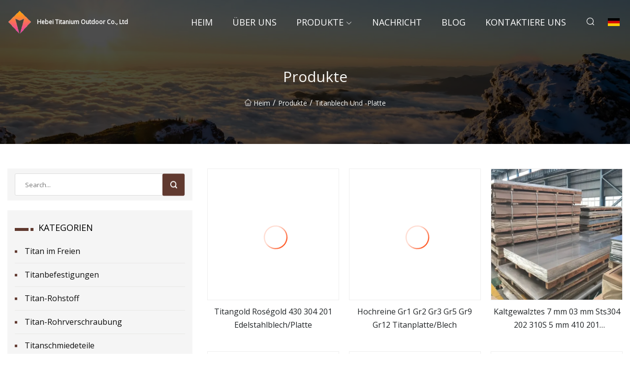

--- FILE ---
content_type: text/html; charset=utf-8
request_url: https://de.dzxn120.com/titanium-sheet-and-plate.htm
body_size: 4285
content:
<!doctype html>
<html lang="de">
<head>
<meta charset="utf-8" />
<title>Titanblech und -platte - Hebei Titanium Outdoor Co., Ltd</title>
<meta name="description" content="Titanblech und -platte" />
<meta name="keywords" content="Titanblech und -platte" />
<meta name="viewport" content="width=device-width, initial-scale=1.0" />
<meta name="application-name" content="Hebei Titanium Outdoor Co., Ltd" />
<meta name="twitter:card" content="summary" />
<meta name="twitter:title" content="Titanblech und -platte - Hebei Titanium Outdoor Co., Ltd" />
<meta name="twitter:description" content="Titanblech und -platte" />
<meta name="twitter:image" content="https://de.dzxn120.com/uploadimg/logo73419.png" />
<meta http-equiv="X-UA-Compatible" content="IE=edge" />
<meta property="og:site_name" content="Hebei Titanium Outdoor Co., Ltd" />
<meta property="og:type" content="product" />
<meta property="og:title" content="Titanblech und -platte - Hebei Titanium Outdoor Co., Ltd" />
<meta property="og:description" content="Titanblech und -platte" />
<meta property="og:url" content="https://de.dzxn120.com/titanium-sheet-and-plate.htm" />
<meta property="og:image" content="https://de.dzxn120.com/uploadimg/logo73419.png" />
<link href="https://de.dzxn120.com/titanium-sheet-and-plate.htm" rel="canonical" />
<link href="https://de.dzxn120.com/uploadimg/ico73419.png" rel="shortcut icon" type="image/x-icon" />
<link href="https://fonts.googleapis.com" rel="preconnect" />
<link href="https://fonts.gstatic.com" rel="preconnect" crossorigin />
<link href="https://fonts.googleapis.com/css2?family=Open+Sans&display=swap" rel="stylesheet" />
<link href="/themes/sydney/toast.css" rel="stylesheet" />
<link href="/themes/sydney/coffee/style.css" rel="stylesheet" />
<link href="/themes/sydney/coffee/page.css" rel="stylesheet" />
<script type="application/ld+json">
[{
"@context": "https://schema.org/",
"@type": "BreadcrumbList",
"itemListElement": [{
"@type": "ListItem",
"name": "Heim",
"position": 1,
"item": "https://de.dzxn120.com"},{
"@type": "ListItem",
"name": "Produkte",
"position": 2,
"item": "https://de.dzxn120.com/products.htm"},{
"@type": "ListItem",
"name": "Titanblech und -platte",
"position": 3,
"item": "https://de.dzxn120.com/titanium-sheet-and-plate.htm"
}]}]
</script>
<script type="text/javascript" src="//info.53hu.net/traffic.js?id=08a984h6ak"></script>
</head>
<body class="index">
<!-- header -->
<header>
  <div class="container">
    <div class="head-logo"><a href="/" title="Hebei Titanium Outdoor Co., Ltd"><img src="/uploadimg/logo73419.png" width="50" height="50" class="logo" alt="Hebei Titanium Outdoor Co., Ltd"><span>Hebei Titanium Outdoor Co., Ltd</span></a></div>
    <div class="menu-btn"><em></em><em></em><em></em></div>
    <div class="head-content">
      <nav class="nav">
        <ul>
          <li><a href="/">Heim</a></li>
          <li><a href="/about-us.htm">&#xDC;ber uns</a></li>
          <li><a href="/products.htm">Produkte</a><em class="iconfont icon-xiangxia"></em>
            <ul class="submenu">
              <li><a href="/titanium-outdoor.htm">Titan im Freien</a></li>
              <li><a href="/titanium-fasteners.htm">Titanbefestigungen</a></li>
              <li><a href="/titanium-raw-material.htm">Titan-Rohstoff</a></li>
              <li><a href="/titanium-pipe-fitting.htm">Titan-Rohrverschraubung</a></li>
              <li><a href="/titanium-forging-parts.htm">Titanschmiedeteile</a></li>
              <li><a href="/titanium-exhaust-products.htm">Titan-Auspuffprodukte</a></li>
              <li><a href="/titanium-wire.htm">Titandraht</a></li>
              <li><a href="/titanium-sheet-and-plate.htm">Titanblech und -platte</a></li>
              <li><a href="/titanium-rod-and-bar.htm">Titanstab und -stange</a></li>
              <li><a href="/titanium-tube-and-pipe.htm">Titanrohr und Rohr</a></li>
            </ul>
          </li>
          <li><a href="/news.htm">Nachricht</a></li>
          <li><a href="/blog.htm">Blog</a></li>
          <li><a href="/contact-us.htm">Kontaktiere uns</a></li>
        </ul>
      </nav>
      <div class="head-search"><em class="iconfont icon-sousuo"></em></div>
      <div class="search-input">
        <input type="text" placeholder="Click Search" id="txtSearch" autocomplete="off">
        <div class="search-btn" onClick="SearchProBtn()"><em class="iconfont icon-sousuo" aria-hidden="true"></em></div>
      </div>
      <div class="languagelist">
        <div title="Language" class="languagelist-icon"><span>Language</span></div>
        <div class="languagelist-drop"><span class="languagelist-arrow"></span>
          <ul class="languagelist-wrap">
             <li class="languagelist-active"><a href="https://de.dzxn120.com/titanium-sheet-and-plate.htm"><img src="/themes/sydney/images/language/de.png" width="24" height="16" alt="Deutsch" title="de">Deutsch</a></li>
                                    <li>
                                        <a href="https://www.dzxn120.com/titanium-sheet-and-plate.htm">
                                            <img src="/themes/sydney/images/language/en.png" width="24" height="16" alt="English" title="en">
                                            English
                                        </a>
                                    </li>
                                    <li>
                                        <a href="https://fr.dzxn120.com/titanium-sheet-and-plate.htm">
                                            <img src="/themes/sydney/images/language/fr.png" width="24" height="16" alt="Français" title="fr">
                                            Français
                                        </a>
                                    </li>
                                    <li>
                                        <a href="https://es.dzxn120.com/titanium-sheet-and-plate.htm">
                                            <img src="/themes/sydney/images/language/es.png" width="24" height="16" alt="Español" title="es">
                                            Español
                                        </a>
                                    </li>
                                    <li>
                                        <a href="https://it.dzxn120.com/titanium-sheet-and-plate.htm">
                                            <img src="/themes/sydney/images/language/it.png" width="24" height="16" alt="Italiano" title="it">
                                            Italiano
                                        </a>
                                    </li>
                                    <li>
                                        <a href="https://pt.dzxn120.com/titanium-sheet-and-plate.htm">
                                            <img src="/themes/sydney/images/language/pt.png" width="24" height="16" alt="Português" title="pt">
                                            Português
                                        </a>
                                    </li>
                                    <li>
                                        <a href="https://ja.dzxn120.com/titanium-sheet-and-plate.htm"><img src="/themes/sydney/images/language/ja.png" width="24" height="16" alt="日本語" title="ja"> 日本語</a>
                                    </li>
                                    <li>
                                        <a href="https://ko.dzxn120.com/titanium-sheet-and-plate.htm"><img src="/themes/sydney/images/language/ko.png" width="24" height="16" alt="한국어" title="ko"> 한국어</a>
                                    </li>
                                    <li>
                                        <a href="https://ru.dzxn120.com/titanium-sheet-and-plate.htm"><img src="/themes/sydney/images/language/ru.png" width="24" height="16" alt="Русский" title="ru"> Русский</a>
                                    </li>
          </ul>
        </div>
      </div>
    </div>
  </div>
</header>
<main>
  <div class="inner-banner"><img src="/themes/sydney/images/inner-banner.webp" alt="Titanblech und -platte">
    <div class="inner-content">
      <h1>Produkte</h1>
      <div class="inner-content-nav"><a href="/"><img src="/themes/sydney/images/pagenav-homeicon.webp" alt="Heim">Heim</a> / <a href="/products.htm">Produkte</a> / <a href="/titanium-sheet-and-plate.htm">Titanblech und -platte</a></div>
    </div>
  </div>
  <div class="container">
    <div class="page-main">
      <div class="page-aside">
        <div class="page-search">
          <input type="text" placeholder="Search..." id="txtSearch" autocomplete="off">
          <div class="page-search-btn" onClick="SearchProBtn()"><img src="/themes/sydney/images/page-search.webp" alt="search"></div>
        </div>
        <div class="page-categories">
          <div class="page-aside-item-title"><span class="wrie-style"></span>KATEGORIEN</div>
          <div class="page-categories-menu">              <div><a href="/titanium-outdoor.htm">Titan im Freien</a></div>
              <div><a href="/titanium-fasteners.htm">Titanbefestigungen</a></div>
              <div><a href="/titanium-raw-material.htm">Titan-Rohstoff</a></div>
              <div><a href="/titanium-pipe-fitting.htm">Titan-Rohrverschraubung</a></div>
              <div><a href="/titanium-forging-parts.htm">Titanschmiedeteile</a></div>
              <div><a href="/titanium-exhaust-products.htm">Titan-Auspuffprodukte</a></div>
              <div><a href="/titanium-wire.htm">Titandraht</a></div>
              <div class="act"><a href="/titanium-sheet-and-plate.htm">Titanblech und -platte</a></div>
              <div><a href="/titanium-rod-and-bar.htm">Titanstab und -stange</a></div>
              <div><a href="/titanium-tube-and-pipe.htm">Titanrohr und Rohr</a></div>
          </div>
        </div>
        <div class="page-product">
          <div class="page-aside-item-title"><span class="wrie-style"></span>PRODUKT</div>
          <div class="page-product-bottom"><a href="/products/titanium-gold-rose-golden-430-304-201-stainless-steel-sheetplate.htm" class="page-product-item">
            <div class="page-product-img"><img src="/uploads/s/e252e62619df49be879290f88e1283f8.webp" alt="Titangold Roségold 430 304 201 Edelstahlblech/Platte"></div>
            <div class="page-product-text">
              <p>Titangold Roségold 430 304 201 Edelstahlblech/Platte</p>
            </div>
           </a><a href="/products/high-pure-gr1-gr2-gr3-gr5-gr9-gr12-titanium-plate-sheet.htm" class="page-product-item">
            <div class="page-product-img"><img src="/uploads/s/6c98dc314813421fb78dbed996995cd7.webp" alt="Hochreine Gr1 Gr2 Gr3 Gr5 Gr9 Gr12 Titanplatte/Blech"></div>
            <div class="page-product-text">
              <p>Hochreine Gr1 Gr2 Gr3 Gr5 Gr9 Gr12 Titanplatte/Blech</p>
            </div>
           </a><a href="/products/cold-rolled-7mm-03mm-sts304-202-310s-5mm-410-201-gold-mirror-stainless-steel-sheet-rolled-gr-din-plating-titanium-plate-aisi-305-316-stainless-steel-plate.htm" class="page-product-item">
            <div class="page-product-img"><img src="/uploads/s/ba0c998caa5648c2991ebba7d39e686c.webp" alt="Kaltgewalztes 7 mm 03 mm Sts304 202 310S 5 mm 410 201 Goldspiegel-Edelstahlblech, gewalzt mit Gr DIN-Beschichtung, Titanplatte, AISI 305 316 Edelstahlplatte"></div>
            <div class="page-product-text">
              <p>Kaltgewalztes 7 mm 03 mm Sts304 202 310S 5 mm 410 201 Goldspiegel-Edelstahlblech, gewalzt mit Gr DIN-Beschichtung, Titanplatte, AISI 305 316 Edelstahlplatte</p>
            </div>
           </a><a href="/products/best-price-gr1-gr2-gr12-titanium-plate-sheet-coil-strip-03-to-3mm-thickness-products.htm" class="page-product-item">
            <div class="page-product-img"><img src="/uploads/s/f8cd3331c1bc4814b3353097db344c19.webp" alt="Bester Preis Gr1 Gr2 Gr12 Titanplatten-Blatt-Spulenstreifen 0,3 bis 3 mm dicke Produkte"></div>
            <div class="page-product-text">
              <p>Bester Preis Gr1 Gr2 Gr12 Titanplatten-Blatt-Spulenstreifen 0,3 bis 3 mm dicke Produkte</p>
            </div>
           </a><a href="/products/tc11-titanium-alloy-sheetplate.htm" class="page-product-item">
            <div class="page-product-img"><img src="/uploads/s/749d9501b6964b2bb67f44c374ee5b50.webp" alt="Tc11 Titanlegierungsblech/Platte"></div>
            <div class="page-product-text">
              <p>Tc11 Titanlegierungsblech/Platte</p>
            </div>
           </a></div>
        </div>
        <div class="page-inquiry">
          <div class="page-aside-item-title"><span class="wrie-style"></span>Senden Sie Ihre Anfrage</div>
          <div class="page-inquiry-bottom">
            <input type="hidden" id="in-domain" value="de.dzxn120.com">
            <input type="text" placeholder="Name" id="in-name">
            <input type="text" placeholder="Email" id="in-email">
            <input type="text" placeholder="Phone" id="in-phone">
            <input type="text" placeholder="Message" id="in-content">
            <div class="subbtn" id="SubmitName" onclick="SendInquiry()">EINREICHEN</div>
          </div>
        </div>
      </div>
      <div class="page-content">
        <article>
          <div class="products">            <ul class="products-center-bottom list0">
              <li class="products-center-b-item"><a href="/products/titanium-gold-rose-golden-430-304-201-stainless-steel-sheetplate.htm" class="lazy-wrap"><img data-src="/uploads/s/e252e62619df49be879290f88e1283f8.webp" class="lazy" alt="Titangold Roségold 430 304 201 Edelstahlblech/Platte"><span class="lazy-load"></span>
                <div class="item-img-btn">
                  <div class="item-btn">mehr sehen</div>
                </div></a>
                <a href="/products/titanium-gold-rose-golden-430-304-201-stainless-steel-sheetplate.htm" class="item-text">Titangold Roségold 430 304 201 Edelstahlblech/Platte</a>
              </li>
              <li class="products-center-b-item"><a href="/products/high-pure-gr1-gr2-gr3-gr5-gr9-gr12-titanium-plate-sheet.htm" class="lazy-wrap"><img data-src="/uploads/s/6c98dc314813421fb78dbed996995cd7.webp" class="lazy" alt="Hochreine Gr1 Gr2 Gr3 Gr5 Gr9 Gr12 Titanplatte/Blech"><span class="lazy-load"></span>
                <div class="item-img-btn">
                  <div class="item-btn">mehr sehen</div>
                </div></a>
                <a href="/products/high-pure-gr1-gr2-gr3-gr5-gr9-gr12-titanium-plate-sheet.htm" class="item-text">Hochreine Gr1 Gr2 Gr3 Gr5 Gr9 Gr12 Titanplatte/Blech</a>
              </li>
              <li class="products-center-b-item"><a href="/products/cold-rolled-7mm-03mm-sts304-202-310s-5mm-410-201-gold-mirror-stainless-steel-sheet-rolled-gr-din-plating-titanium-plate-aisi-305-316-stainless-steel-plate.htm" class="lazy-wrap"><img data-src="/uploads/s/ba0c998caa5648c2991ebba7d39e686c.webp" class="lazy" alt="Kaltgewalztes 7 mm 03 mm Sts304 202 310S 5 mm 410 201 Goldspiegel-Edelstahlblech, gewalzt mit Gr DIN-Beschichtung, Titanplatte, AISI 305 316 Edelstahlplatte"><span class="lazy-load"></span>
                <div class="item-img-btn">
                  <div class="item-btn">mehr sehen</div>
                </div></a>
                <a href="/products/cold-rolled-7mm-03mm-sts304-202-310s-5mm-410-201-gold-mirror-stainless-steel-sheet-rolled-gr-din-plating-titanium-plate-aisi-305-316-stainless-steel-plate.htm" class="item-text">Kaltgewalztes 7 mm 03 mm Sts304 202 310S 5 mm 410 201 Goldspiegel-Edelstahlblech, gewalzt mit Gr DIN-Beschichtung, Titanplatte, AISI 305 316 Edelstahlplatte</a>
              </li>
              <li class="products-center-b-item"><a href="/products/best-price-gr1-gr2-gr12-titanium-plate-sheet-coil-strip-03-to-3mm-thickness-products.htm" class="lazy-wrap"><img data-src="/uploads/s/f8cd3331c1bc4814b3353097db344c19.webp" class="lazy" alt="Bester Preis Gr1 Gr2 Gr12 Titanplatten-Blatt-Spulenstreifen 0,3 bis 3 mm dicke Produkte"><span class="lazy-load"></span>
                <div class="item-img-btn">
                  <div class="item-btn">mehr sehen</div>
                </div></a>
                <a href="/products/best-price-gr1-gr2-gr12-titanium-plate-sheet-coil-strip-03-to-3mm-thickness-products.htm" class="item-text">Bester Preis Gr1 Gr2 Gr12 Titanplatten-Blatt-Spulenstreifen 0,3 bis 3 mm dicke Produkte</a>
              </li>
              <li class="products-center-b-item"><a href="/products/tc11-titanium-alloy-sheetplate.htm" class="lazy-wrap"><img data-src="/uploads/s/749d9501b6964b2bb67f44c374ee5b50.webp" class="lazy" alt="Tc11 Titanlegierungsblech/Platte"><span class="lazy-load"></span>
                <div class="item-img-btn">
                  <div class="item-btn">mehr sehen</div>
                </div></a>
                <a href="/products/tc11-titanium-alloy-sheetplate.htm" class="item-text">Tc11 Titanlegierungsblech/Platte</a>
              </li>
              <li class="products-center-b-item"><a href="/products/aisi-304-201-304-titanium-gold-thin-stainless-steel-sheet-hairline-polished-color-stainless-steel-plate.htm" class="lazy-wrap"><img data-src="/uploads/s/ae3c8f24493844f4a94bf73462e1986c.webp" class="lazy" alt="AISI 304 201 304 Titangold dünnes Edelstahlblech Haarlinie polierte Farbe Edelstahlplatte"><span class="lazy-load"></span>
                <div class="item-img-btn">
                  <div class="item-btn">mehr sehen</div>
                </div></a>
                <a href="/products/aisi-304-201-304-titanium-gold-thin-stainless-steel-sheet-hairline-polished-color-stainless-steel-plate.htm" class="item-text">AISI 304 201 304 Titangold dünnes Edelstahlblech Haarlinie polierte Farbe Edelstahlplatte</a>
              </li>
              <li class="products-center-b-item"><a href="/products/astm-gr7-gr12-gr11-titanium-sheet-titanium-plate.htm" class="lazy-wrap"><img data-src="/uploads/s/da01b7173613430a897969f2fbdec4c0.webp" class="lazy" alt="ASTM Gr7 Gr12 Gr11 Titanblech/Titanplatte"><span class="lazy-load"></span>
                <div class="item-img-btn">
                  <div class="item-btn">mehr sehen</div>
                </div></a>
                <a href="/products/astm-gr7-gr12-gr11-titanium-sheet-titanium-plate.htm" class="item-text">ASTM Gr7 Gr12 Gr11 Titanblech/Titanplatte</a>
              </li>
              <li class="products-center-b-item"><a href="/products/ss304-ss316-08mm-06mm-titanium-coating-stainless-steel-sheet-plate.htm" class="lazy-wrap"><img data-src="/uploads/s/072c24d6b4bd4832a598429325b81fe0.webp" class="lazy" alt="SS304 SS316 0,8 mm 0,6 mm Titanbeschichtete Edelstahlblechplatte"><span class="lazy-load"></span>
                <div class="item-img-btn">
                  <div class="item-btn">mehr sehen</div>
                </div></a>
                <a href="/products/ss304-ss316-08mm-06mm-titanium-coating-stainless-steel-sheet-plate.htm" class="item-text">SS304 SS316 0,8 mm 0,6 mm Titanbeschichtete Edelstahlblechplatte</a>
              </li>
              <li class="products-center-b-item"><a href="/products/china-manufacturers-titanium-grade-5-sheet-ti-6al.htm" class="lazy-wrap"><img data-src="/uploads/s/2373f077b67f43f78c45d2e6642c5253.webp" class="lazy" alt="China Hersteller Titan Grade 5 Blatt Ti 6al"><span class="lazy-load"></span>
                <div class="item-img-btn">
                  <div class="item-btn">mehr sehen</div>
                </div></a>
                <a href="/products/china-manufacturers-titanium-grade-5-sheet-ti-6al.htm" class="item-text">China Hersteller Titan Grade 5 Blatt Ti 6al</a>
              </li>
              <li class="products-center-b-item"><a href="/products/0408mm-titanium-meshtitanium-plate-mesh-pure-titanium-sheet-stretch-mesh.htm" class="lazy-wrap"><img data-src="/uploads/s/43c164614582494dae1e46027221cd6f.webp" class="lazy" alt="0,4*0,8 mm Titangewebe/Titanplattengewebe, reines Titanblech-Stretchgewebe"><span class="lazy-load"></span>
                <div class="item-img-btn">
                  <div class="item-btn">mehr sehen</div>
                </div></a>
                <a href="/products/0408mm-titanium-meshtitanium-plate-mesh-pure-titanium-sheet-stretch-mesh.htm" class="item-text">0,4*0,8 mm Titangewebe/Titanplattengewebe, reines Titanblech-Stretchgewebe</a>
              </li>
              <li class="products-center-b-item"><a href="/products/titanium-sheet-price-gr2-titanium-plate-bar-ti.htm" class="lazy-wrap"><img data-src="/uploads/s/570f17ca88624d2b8cde192af3d63b7b.webp" class="lazy" alt="Preis für Titanblech, Gr2-Titanplattenstange Ti"><span class="lazy-load"></span>
                <div class="item-img-btn">
                  <div class="item-btn">mehr sehen</div>
                </div></a>
                <a href="/products/titanium-sheet-price-gr2-titanium-plate-bar-ti.htm" class="item-text">Preis für Titanblech, Gr2-Titanplattenstange Ti</a>
              </li>
              <li class="products-center-b-item"><a href="/products/titanium-plate-sheet-purity-9995.htm" class="lazy-wrap"><img data-src="/uploads/s/b3e0919b879a4fbe8de5ef52d26106e9.webp" class="lazy" alt="Reinheit der Titanplattenplatte 99,95 %"><span class="lazy-load"></span>
                <div class="item-img-btn">
                  <div class="item-btn">mehr sehen</div>
                </div></a>
                <a href="/products/titanium-plate-sheet-purity-9995.htm" class="item-text">Reinheit der Titanplattenplatte 99,95 %</a>
              </li>
            </ul>
            <div class="page-cut">
              <div><a href="/titanium-sheet-and-plate.htm" class="page-cut-num active">1</a><a href="/titanium-sheet-and-plate2.htm" class="page-cut-num">2</a> <a href="/titanium-sheet-and-plate2.htm" class="page-cut-next"><em class="iconfont iconfont icon-zhixiangyou"></em></a></div>
            </div>
          </div>
        </article>
      </div>
    </div>
  </div>
</main>

<!-- footer -->
<footer>
  <div class="foot-top">
    <div class="container">
      <div class="left">
        <div class="title">Ihre perfekte Golfstadion-Auswahl</div>
        <div class="text">Melden Sie sich f&#xFC;r unseren monatlichen Newsletter an, um die neuesten Nachrichten und Artikel zu erhalten</div>
      </div>
      <div class="right"><a href="/contact-us.htm" class="more">Kontaktiere uns <em class="iconfont icon-zhixiangyou"></em></a></div>
    </div>
  </div>
  <div class="container">
    <div class="foot-item foot-item1">
      <div class="foot-title">SOZIALES TEILEN</div>
      <div class="foot-share">
        <a href="/" rel="nofollow" title="facebook"><em class="iconfont icon-facebook"></em></a>
        <a href="/" rel="nofollow" title="linkedin"><em class="iconfont icon-linkedin"></em></a>
        <a href="/" rel="nofollow" title="twitter"><em class="iconfont icon-twitter-fill"></em></a>
        <a href="/" rel="nofollow" title="youtube"><em class="iconfont icon-youtube"></em></a>
        <a href="/" rel="nofollow" title="instagram"><em class="iconfont icon-instagram"></em></a>
        <a href="/" rel="nofollow" title="TikTok"><em class="iconfont icon-icon_TikTok"></em></a>
      </div>
    </div>
    <div class="foot-item foot-item2">
      <div class="foot-title">LINKS</div>
      <ul>
        <li><a href="/">Heim</a></li>
        <li><a href="/about-us.htm">&#xDC;ber uns</a></li>
        <li><a href="/products.htm">Produkte</a></li>
        <li><a href="/news.htm">Nachricht</a></li>
        <li><a href="/blog.htm">Blog</a></li>
        <li><a href="/contact-us.htm">Kontaktiere uns</a></li>
        <li><a href="/sitemap.xml">Seitenverzeichnis</a></li>
        <li><a href="/privacy-policy.htm">Privacy Policy</a></li>
      </ul>
    </div>
    <div class="foot-item foot-item3">
      <div class="foot-title">KATEGORIEN</div>
      <ul>
        <li><a href="/titanium-outdoor.htm">Titan im Freien</a></li>
        <li><a href="/titanium-fasteners.htm">Titanbefestigungen</a></li>
        <li><a href="/titanium-raw-material.htm">Titan-Rohstoff</a></li>
        <li><a href="/titanium-pipe-fitting.htm">Titan-Rohrverschraubung</a></li>
        <li><a href="/titanium-forging-parts.htm">Titanschmiedeteile</a></li>
        <li><a href="/titanium-exhaust-products.htm">Titan-Auspuffprodukte</a></li>
        <li><a href="/titanium-wire.htm">Titandraht</a></li>
        <li><a href="/titanium-sheet-and-plate.htm">Titanblech und -platte</a></li>
      </ul>
    </div>
    <div class="foot-item foot-item4">
      <div class="foot-title">PARTNERFIRMA</div>
      <ul>
      </ul>
    </div>    
  </div>
  <div class="foot-copyright">
    <p>Copyright &copy; de.dzxn120.com, Alle Rechte vorbehalten.&nbsp;&nbsp;&nbsp;&nbsp;<a href="rachel@dzxn120.com" target=""><span class="__cf_email__" data-cfemail="186a797b707d74587c626076292a28367b7775">[email&#160;protected]</span></a></p>
  </div>
  <div class="gotop"><em class="iconfont icon-xiangshang"></em></div>
</footer>
 
<!-- script -->
<script data-cfasync="false" src="/cdn-cgi/scripts/5c5dd728/cloudflare-static/email-decode.min.js"></script><script src="/themes/sydney/js/axios.min.js"></script>
<script src="/themes/sydney/js/jquery3.6.1.js"></script>
<script src="/themes/sydney/js/toast.js"></script>
<script src="/themes/sydney/js/vanilla-lazyload.js"></script>
<script src="/themes/sydney/js/style.js"></script>
<script src="/themes/sydney/js/page.js"></script>
<script src="/themes/sydney/js/contact.js"></script>
<script defer src="https://static.cloudflareinsights.com/beacon.min.js/vcd15cbe7772f49c399c6a5babf22c1241717689176015" integrity="sha512-ZpsOmlRQV6y907TI0dKBHq9Md29nnaEIPlkf84rnaERnq6zvWvPUqr2ft8M1aS28oN72PdrCzSjY4U6VaAw1EQ==" data-cf-beacon='{"version":"2024.11.0","token":"dc25bc8083464ba8a8bc530ea38264d1","r":1,"server_timing":{"name":{"cfCacheStatus":true,"cfEdge":true,"cfExtPri":true,"cfL4":true,"cfOrigin":true,"cfSpeedBrain":true},"location_startswith":null}}' crossorigin="anonymous"></script>
</body>
</html>


--- FILE ---
content_type: application/javascript
request_url: https://de.dzxn120.com/jk23cp0w7g0qw968a52o?c=x7q88m5u
body_size: -278
content:
var id = "bcfb1cdf2807efeea0b046c710044571";
        
